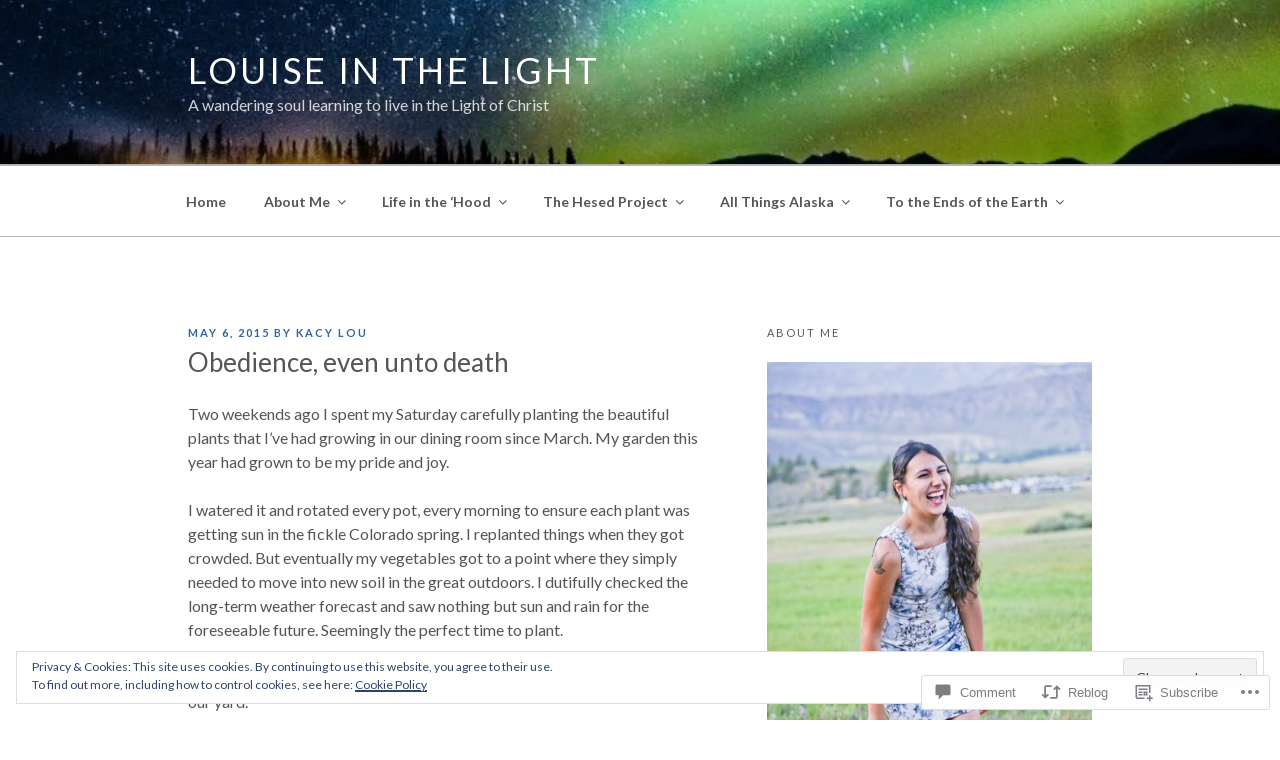

--- FILE ---
content_type: text/javascript; charset=utf-8
request_url: https://www.goodreads.com/review/custom_widget/6179337.Currently%20reading%3A%20:%20currently-reading?cover_position=&cover_size=small&num_books=5&order=d&shelf=currently-reading&sort=date_added&widget_bg_transparent=&widget_id=6179337_currently_reading
body_size: 1515
content:
  var widget_code = '  <div class=\"gr_custom_container_6179337_currently_reading\">\n    <h2 class=\"gr_custom_header_6179337_currently_reading\">\n    <a style=\"text-decoration: none;\" rel=\"nofollow\" href=\"https://www.goodreads.com/review/list/6179337-kacy-lou-leyba?shelf=currently-reading&amp;utm_medium=api&amp;utm_source=custom_widget\">Currently reading: : currently-reading<\/a>\n    <\/h2>\n      <div class=\"gr_custom_each_container_6179337_currently_reading\">\n          <div class=\"gr_custom_book_container_6179337_currently_reading\">\n            <a title=\"Great Big Beautiful Life\" rel=\"nofollow\" href=\"https://www.goodreads.com/review/show/8225629470?utm_medium=api&amp;utm_source=custom_widget\"><img alt=\"Great Big Beautiful Life\" border=\"0\" src=\"https://i.gr-assets.com/images/S/compressed.photo.goodreads.com/books/1729098091l/218559595._SY75_.jpg\" /><\/a>\n          <\/div>\n          <div class=\"gr_custom_rating_6179337_currently_reading\">\n            <span class=\" staticStars notranslate\"><img src=\"https://s.gr-assets.com/images/layout/gr_red_star_inactive.png\" /><img alt=\"\" src=\"https://s.gr-assets.com/images/layout/gr_red_star_inactive.png\" /><img alt=\"\" src=\"https://s.gr-assets.com/images/layout/gr_red_star_inactive.png\" /><img alt=\"\" src=\"https://s.gr-assets.com/images/layout/gr_red_star_inactive.png\" /><img alt=\"\" src=\"https://s.gr-assets.com/images/layout/gr_red_star_inactive.png\" /><\/span>\n          <\/div>\n          <div class=\"gr_custom_title_6179337_currently_reading\">\n            <a rel=\"nofollow\" href=\"https://www.goodreads.com/review/show/8225629470?utm_medium=api&amp;utm_source=custom_widget\">Great Big Beautiful Life<\/a>\n          <\/div>\n          <div class=\"gr_custom_author_6179337_currently_reading\">\n            by <a rel=\"nofollow\" href=\"https://www.goodreads.com/author/show/13905555.Emily_Henry\">Emily Henry<\/a>\n          <\/div>\n      <\/div>\n      <div class=\"gr_custom_each_container_6179337_currently_reading\">\n          <div class=\"gr_custom_book_container_6179337_currently_reading\">\n            <a title=\"A Long Way from Home: Effects of Public High Schools on Village Children Away from Home Case Study\" rel=\"nofollow\" href=\"https://www.goodreads.com/review/show/8166410744?utm_medium=api&amp;utm_source=custom_widget\"><img alt=\"A Long Way from Home: Effects of Public High Schools on Village Children Away from Home Case Study\" border=\"0\" src=\"https://s.gr-assets.com/assets/nophoto/book/50x75-1b903c9eac1b2ba789662c08a0ae41e6.png\" /><\/a>\n          <\/div>\n          <div class=\"gr_custom_rating_6179337_currently_reading\">\n            <span class=\" staticStars notranslate\"><img src=\"https://s.gr-assets.com/images/layout/gr_red_star_inactive.png\" /><img alt=\"\" src=\"https://s.gr-assets.com/images/layout/gr_red_star_inactive.png\" /><img alt=\"\" src=\"https://s.gr-assets.com/images/layout/gr_red_star_inactive.png\" /><img alt=\"\" src=\"https://s.gr-assets.com/images/layout/gr_red_star_inactive.png\" /><img alt=\"\" src=\"https://s.gr-assets.com/images/layout/gr_red_star_inactive.png\" /><\/span>\n          <\/div>\n          <div class=\"gr_custom_title_6179337_currently_reading\">\n            <a rel=\"nofollow\" href=\"https://www.goodreads.com/review/show/8166410744?utm_medium=api&amp;utm_source=custom_widget\">A Long Way from Home: Effects of Public High Schools on Village Children Away from Home Case Study<\/a>\n          <\/div>\n          <div class=\"gr_custom_author_6179337_currently_reading\">\n            by <a rel=\"nofollow\" href=\"https://www.goodreads.com/author/show/79763.Judith_Kleinfeld\">Judith Kleinfeld<\/a>\n          <\/div>\n      <\/div>\n      <div class=\"gr_custom_each_container_6179337_currently_reading\">\n          <div class=\"gr_custom_book_container_6179337_currently_reading\">\n            <a title=\"Bearing the Unbearable: Love, Loss, and the Heartbreaking Path of Grief\" rel=\"nofollow\" href=\"https://www.goodreads.com/review/show/7954409052?utm_medium=api&amp;utm_source=custom_widget\"><img alt=\"Bearing the Unbearable: Love, Loss, and the Heartbreaking Path of Grief\" border=\"0\" src=\"https://i.gr-assets.com/images/S/compressed.photo.goodreads.com/books/1497426118l/32926208._SY75_.jpg\" /><\/a>\n          <\/div>\n          <div class=\"gr_custom_rating_6179337_currently_reading\">\n            <span class=\" staticStars notranslate\"><img src=\"https://s.gr-assets.com/images/layout/gr_red_star_inactive.png\" /><img alt=\"\" src=\"https://s.gr-assets.com/images/layout/gr_red_star_inactive.png\" /><img alt=\"\" src=\"https://s.gr-assets.com/images/layout/gr_red_star_inactive.png\" /><img alt=\"\" src=\"https://s.gr-assets.com/images/layout/gr_red_star_inactive.png\" /><img alt=\"\" src=\"https://s.gr-assets.com/images/layout/gr_red_star_inactive.png\" /><\/span>\n          <\/div>\n          <div class=\"gr_custom_title_6179337_currently_reading\">\n            <a rel=\"nofollow\" href=\"https://www.goodreads.com/review/show/7954409052?utm_medium=api&amp;utm_source=custom_widget\">Bearing the Unbearable: Love, Loss, and the Heartbreaking Path of Grief<\/a>\n          <\/div>\n          <div class=\"gr_custom_author_6179337_currently_reading\">\n            by <a rel=\"nofollow\" href=\"https://www.goodreads.com/author/show/1092261.Joanne_Cacciatore\">Joanne Cacciatore<\/a>\n          <\/div>\n      <\/div>\n      <div class=\"gr_custom_each_container_6179337_currently_reading\">\n          <div class=\"gr_custom_book_container_6179337_currently_reading\">\n            <a title=\"The Great Sex Rescue: The Lies You\'ve Been Taught and How to Recover What God Intended\" rel=\"nofollow\" href=\"https://www.goodreads.com/review/show/7683829771?utm_medium=api&amp;utm_source=custom_widget\"><img alt=\"The Great Sex Rescue: The Lies You\'ve Been Taught and How to Recover What God Intended\" border=\"0\" src=\"https://i.gr-assets.com/images/S/compressed.photo.goodreads.com/books/1608630296l/54232794._SY75_.jpg\" /><\/a>\n          <\/div>\n          <div class=\"gr_custom_rating_6179337_currently_reading\">\n            <span class=\" staticStars notranslate\"><img src=\"https://s.gr-assets.com/images/layout/gr_red_star_inactive.png\" /><img alt=\"\" src=\"https://s.gr-assets.com/images/layout/gr_red_star_inactive.png\" /><img alt=\"\" src=\"https://s.gr-assets.com/images/layout/gr_red_star_inactive.png\" /><img alt=\"\" src=\"https://s.gr-assets.com/images/layout/gr_red_star_inactive.png\" /><img alt=\"\" src=\"https://s.gr-assets.com/images/layout/gr_red_star_inactive.png\" /><\/span>\n          <\/div>\n          <div class=\"gr_custom_title_6179337_currently_reading\">\n            <a rel=\"nofollow\" href=\"https://www.goodreads.com/review/show/7683829771?utm_medium=api&amp;utm_source=custom_widget\">The Great Sex Rescue: The Lies You\'ve Been Taught and How to Recover What God Intended<\/a>\n          <\/div>\n          <div class=\"gr_custom_author_6179337_currently_reading\">\n            by <a rel=\"nofollow\" href=\"https://www.goodreads.com/author/show/408385.Sheila_Wray_Gregoire\">Sheila Wray Gregoire<\/a>\n          <\/div>\n      <\/div>\n      <div class=\"gr_custom_each_container_6179337_currently_reading\">\n          <div class=\"gr_custom_book_container_6179337_currently_reading\">\n            <a title=\"No-Drama Discipline: The Whole-Brain Way to Calm the Chaos and Nurture Your Child\'s Developing Mind\" rel=\"nofollow\" href=\"https://www.goodreads.com/review/show/6529651914?utm_medium=api&amp;utm_source=custom_widget\"><img alt=\"No-Drama Discipline: The Whole-Brain Way to Calm the Chaos and Nurture Your Child\'s Developing Mind\" border=\"0\" src=\"https://i.gr-assets.com/images/S/compressed.photo.goodreads.com/books/1532006712l/40873423._SY75_.jpg\" /><\/a>\n          <\/div>\n          <div class=\"gr_custom_rating_6179337_currently_reading\">\n            <span class=\" staticStars notranslate\"><img src=\"https://s.gr-assets.com/images/layout/gr_red_star_inactive.png\" /><img alt=\"\" src=\"https://s.gr-assets.com/images/layout/gr_red_star_inactive.png\" /><img alt=\"\" src=\"https://s.gr-assets.com/images/layout/gr_red_star_inactive.png\" /><img alt=\"\" src=\"https://s.gr-assets.com/images/layout/gr_red_star_inactive.png\" /><img alt=\"\" src=\"https://s.gr-assets.com/images/layout/gr_red_star_inactive.png\" /><\/span>\n          <\/div>\n          <div class=\"gr_custom_title_6179337_currently_reading\">\n            <a rel=\"nofollow\" href=\"https://www.goodreads.com/review/show/6529651914?utm_medium=api&amp;utm_source=custom_widget\">No-Drama Discipline: The Whole-Brain Way to Calm the Chaos and Nurture Your Child\'s Developing Mind<\/a>\n          <\/div>\n          <div class=\"gr_custom_author_6179337_currently_reading\">\n            by <a rel=\"nofollow\" href=\"https://www.goodreads.com/author/show/191925.Daniel_J_Siegel\">Daniel J. Siegel<\/a>\n          <\/div>\n      <\/div>\n  <br style=\"clear: both\"/>\n  <center>\n    <a rel=\"nofollow\" href=\"https://www.goodreads.com/\"><img alt=\"goodreads.com\" style=\"border:0\" src=\"https://s.gr-assets.com/images/widget/widget_logo.gif\" /><\/a>\n  <\/center>\n  <noscript>\n    Share <a rel=\"nofollow\" href=\"https://www.goodreads.com/\">book reviews<\/a> and ratings with Kacy Lou, and even join a <a rel=\"nofollow\" href=\"https://www.goodreads.com/group\">book club<\/a> on Goodreads.\n  <\/noscript>\n  <\/div>\n'
  var widget_div = document.getElementById('gr_custom_widget_6179337_currently_reading')
  if (widget_div) {
    widget_div.innerHTML = widget_code
  }
  else {
    document.write(widget_code)
  }
